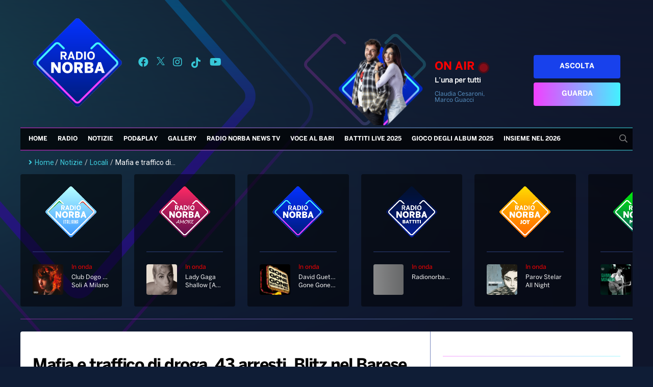

--- FILE ---
content_type: text/html; charset=UTF-8
request_url: https://radionorba.it/wp-admin/admin-ajax.php
body_size: -276
content:
{"post_id":64313,"counted":false}

--- FILE ---
content_type: text/css
request_url: https://radionorba.it/wp-content/themes/radionorba/style.css?ver=1841525713
body_size: 518
content:
/*
Theme Name: radionorba
*/
@import "assets/styles/fonts.css?3";
/*@import "assets/styles/reset.css?2";*/
@import "assets/styles/general.css?43";
@import "assets/styles/typo.css?28";
@import "assets/styles/columns.css?9";
@import "assets/styles/col.css?8";
@import "assets/styles/pad.css?3";
@import "assets/styles/row.css?4";
@import "assets/styles/img.css?6";
@import "assets/styles/header.css?6";
@import "assets/styles/search-top.css?4";
@import "assets/styles/menu-top.css?29";
@import "assets/styles/entry.css?46";
@import "assets/styles/entry-song.css?213";
@import "assets/styles/breadcrumb.css?3";
@import "assets/styles/pagination.css?1";

/* TEMPLATES */
@import "page-templates/home.css?2";
@import "page-templates/oroscopo.css?2";
@import "page-templates/notiziario.css?3";

/* PARTS */
@import "parts/main-news-carousel/main-news-carousel.css?843";
@import "parts/main-news-boxes/main-news-boxes.css?7";
@import "parts/musica-e-spettacolo-news-boxes/musica-e-spettacolo-news-boxes.css?1";
@import "parts/leggerissime-news-boxes/leggerissime-news-boxes.css?1";
@import "parts/sport-news-boxes/sport-news-boxes.css?4";
@import "parts/radio-norba-consiglia-news-boxes/radio-norba-consiglia-news-boxes.css";
@import "parts/top-news-boxes/top-news-boxes.css?2";
@import "parts/locali-news-boxes/locali-news-boxes.css?2";
@import "parts/photo-gallery-box-carousel/photo-gallery-box-carousel.css?6";
@import "parts/radio-norba-news-tv-box/radio-norba-news-tv-box.css?23";
@import "parts/video-box/video-box.css?7";
@import "parts/podcast-box-carousel/podcast-box-carousel.css?15";
@import "parts/videolist-box-carousel/videolist-box-carousel.css?16";
@import "parts/palinsesto-tabs/palinsesto-tabs.css?136";
@import "parts/program-onair-box/program-onair-box.css?135";
@import "parts/conduttori/conduttori-box-item.css?4";
@import "parts/playlist-generale/playlist-generale.css?5";
@import "parts/playlist-novita/playlist-novita.css?5";
@import "parts/classifica-hit-dance/classifica-hit-dance.css?7";
@import "parts/classifica-italiana/classifica-italiana.css?7";
@import "parts/programs/program-box-item.css?4";
@import "parts/rubriche/rubrica-box-item.css?4";
@import "parts/top-channels/top-channels.css?4";
@import "parts/red-blinking/red-blinking.css?1";
@import "parts/mobile-buttons-listen/mobile-buttons-listen.css?2";

@import "assets/styles/footer.css?6";
@import "assets/styles/white-override.css?2";

--- FILE ---
content_type: text/css
request_url: https://radionorba.it/wp-content/themes/radionorba/assets/styles/row.css?4
body_size: -157
content:
.row {
    margin-bottom: 24px;
    display: flex;
    align-items: center;
    flex-wrap: wrap;
}

--- FILE ---
content_type: text/css
request_url: https://radionorba.it/wp-content/themes/radionorba/parts/videolist-box-carousel/videolist-box-carousel.css?16
body_size: 323
content:
#videolist-box-carousel-inner-container {
    width: 100%;
    margin-bottom: 24px;
}

#videolist-box-carousel-container .wrapper-img {
    display: block;
    position: relative;
}

#videolist-box-carousel-container .wrapper-img::before{
    content: "\f144";
    font-family: "Font Awesome 5 Pro";
    font-weight: 900;
    left: 50%;
    top: 50%;
    position: absolute;
    /* padding: 8px; */
    background: #ccc9c9;
    color: #000;
    opacity: 0.7;
    font-size: 40px;
    border-radius: 50%;
    margin-left: -20px;
    margin-top: -20px;
}

#videolist-box-carousel-container .row img{
    object-fit: cover;
    width: 90px;
    height: 90px;
}

#videolist-box-carousel-container .row h2{
    font-size: 14px;
}

#videolist-box-carousel-container .row p{
    font-size: 12px;
}

#videolist-box-carousel-container .to-all-news{
    text-align: center;
    margin-right: 0;
}

#videolist-box-carousel-container .swiper-pagination-bullet {
    /*background: #000;*/
}

#videolist-box-carousel-container .swiper-container-horizontal>.swiper-pagination-bullets {
    /*bottom: 24px;*/
    position: relative;
}

#videolist-box-carousel-container .label-section{
    /*background: #9E9E9E;
    color: #fff;*/
}

#videolist-box-carousel-container .col{
    padding-top: 0;
    padding-bottom: 0;
}

--- FILE ---
content_type: text/css
request_url: https://radionorba.it/wp-content/themes/radionorba/parts/mobile-buttons-listen/mobile-buttons-listen.css?2
body_size: 255
content:
.mobile-buttons-listen-container {
    /*display: grid;*/
    /*grid-template-columns: 1fr 1fr;*/
    display: flex;
    text-align: center;
    grid-gap: 24px;
    padding: 24px;
    padding-top: 0;
}

.mobile-buttons-listen-container .mobile-button-listen {
    padding: 24px;
    margin: auto;
    width: 100%;
}

.mobile-buttons-listen-container .program-look-now{
    background: linear-gradient(90deg, rgb(242, 63, 255), rgb(67, 241, 255));
    color: rgb(14, 43, 139);
    padding: 16px;
    display: block;
    cursor: pointer;
    font-size: 14px;
    text-transform: uppercase;
    font-family: FontBold, 'sans-serif';
    border-radius: 4px;
    /*width: 138px;*/
    text-align: center;
}

.mobile-buttons-listen-container .program-listen-now{
    background: #1841ec;
    color: white;
    padding: 16px;
    display: block;
    cursor: pointer;
    font-size: 14px;
    text-transform: uppercase;
    font-family: FontBold, 'sans-serif';
    border-radius: 4px;
    /*width: 138px;*/
    text-align: center;
}

@media screen and (min-width: 960px) {
    .mobile-buttons-listen-container {
        display: none;
    }
}